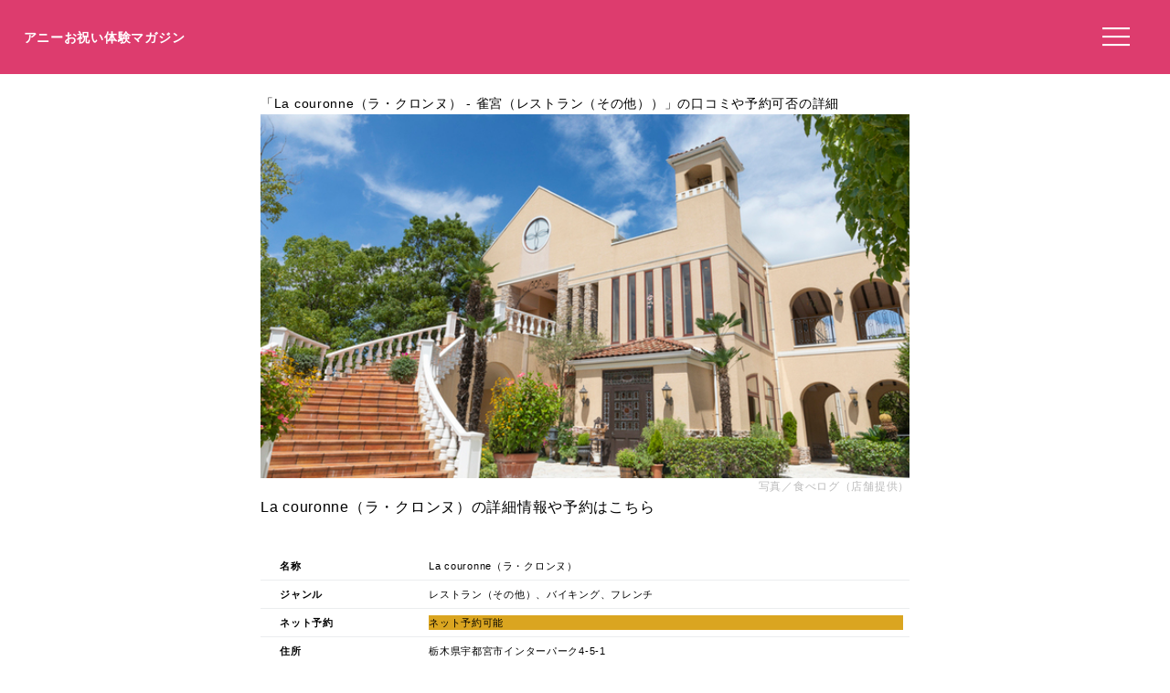

--- FILE ---
content_type: text/html; charset=UTF-8
request_url: https://anniversarys-mag.jp/gourmet/80760
body_size: 6094
content:
<!DOCTYPE html>
<html lang="ja">
<head>
<meta charset="UTF-8"/>
<meta name="viewport" content="width=device-width, initial-scale=1"/>
<meta property="og:image" content="https://tblg.k-img.com/resize/660x370c/restaurant/images/Rvw/169135/08ff8e50ba5b86a4bf5a31af8368c06b.jpg?token=a5f4a8d&amp;api=v2"/><link rel="canonical" href="https://anniversarys-mag.jp/gourmet/80760"/>
<title>La couronne（ラ・クロンヌ）の口コミや評判、予約方法、喫煙有無や駐車場は？｜アニーお祝い体験マガジン</title>
<meta name="description" content="このページではレストラン（その他）、バイキング、フレンチの「La couronne（ラ・クロンヌ）」について、ネット予約の可否や口コミなどを掲載しています。"/>
<meta name='robots' content='max-image-preview:large'/>
<link rel='dns-prefetch' href='//ajax.googleapis.com'/>
<link rel="stylesheet" type="text/css" href="//anniversarys-mag.jp/wp-content/cache/wpfc-minified/7uujiars/hkmhs.css" media="all"/>
<link rel="EditURI" type="application/rsd+xml" title="RSD" href="https://anniversarys-mag.jp/xmlrpc.php?rsd"/>
<script async src="https://pagead2.googlesyndication.com/pagead/js/adsbygoogle.js?client=ca-pub-4946366980657270" crossorigin="anonymous"></script>
<script async src="https://www.googletagmanager.com/gtag/js?id=UA-157961481-1"></script>
<script>window.dataLayer=window.dataLayer||[];
function gtag(){dataLayer.push(arguments);}
gtag('js', new Date());
gtag('config', 'UA-157961481-1');</script>
<script data-wpfc-render="false">var Wpfcll={s:[],osl:0,scroll:false,i:function(){Wpfcll.ss();window.addEventListener('load',function(){let observer=new MutationObserver(mutationRecords=>{Wpfcll.osl=Wpfcll.s.length;Wpfcll.ss();if(Wpfcll.s.length > Wpfcll.osl){Wpfcll.ls(false);}});observer.observe(document.getElementsByTagName("html")[0],{childList:true,attributes:true,subtree:true,attributeFilter:["src"],attributeOldValue:false,characterDataOldValue:false});Wpfcll.ls(true);});window.addEventListener('scroll',function(){Wpfcll.scroll=true;Wpfcll.ls(false);});window.addEventListener('resize',function(){Wpfcll.scroll=true;Wpfcll.ls(false);});window.addEventListener('click',function(){Wpfcll.scroll=true;Wpfcll.ls(false);});},c:function(e,pageload){var w=document.documentElement.clientHeight || body.clientHeight;var n=0;if(pageload){n=0;}else{n=(w > 800) ? 800:200;n=Wpfcll.scroll ? 800:n;}var er=e.getBoundingClientRect();var t=0;var p=e.parentNode ? e.parentNode:false;if(typeof p.getBoundingClientRect=="undefined"){var pr=false;}else{var pr=p.getBoundingClientRect();}if(er.x==0 && er.y==0){for(var i=0;i < 10;i++){if(p){if(pr.x==0 && pr.y==0){if(p.parentNode){p=p.parentNode;}if(typeof p.getBoundingClientRect=="undefined"){pr=false;}else{pr=p.getBoundingClientRect();}}else{t=pr.top;break;}}};}else{t=er.top;}if(w - t+n > 0){return true;}return false;},r:function(e,pageload){var s=this;var oc,ot;try{oc=e.getAttribute("data-wpfc-original-src");ot=e.getAttribute("data-wpfc-original-srcset");originalsizes=e.getAttribute("data-wpfc-original-sizes");if(s.c(e,pageload)){if(oc || ot){if(e.tagName=="DIV" || e.tagName=="A" || e.tagName=="SPAN"){e.style.backgroundImage="url("+oc+")";e.removeAttribute("data-wpfc-original-src");e.removeAttribute("data-wpfc-original-srcset");e.removeAttribute("onload");}else{if(oc){e.setAttribute('src',oc);}if(ot){e.setAttribute('srcset',ot);}if(originalsizes){e.setAttribute('sizes',originalsizes);}if(e.getAttribute("alt") && e.getAttribute("alt")=="blank"){e.removeAttribute("alt");}e.removeAttribute("data-wpfc-original-src");e.removeAttribute("data-wpfc-original-srcset");e.removeAttribute("data-wpfc-original-sizes");e.removeAttribute("onload");if(e.tagName=="IFRAME"){var y="https://www.youtube.com/embed/";if(navigator.userAgent.match(/\sEdge?\/\d/i)){e.setAttribute('src',e.getAttribute("src").replace(/.+\/templates\/youtube\.html\#/,y));}e.onload=function(){if(typeof window.jQuery !="undefined"){if(jQuery.fn.fitVids){jQuery(e).parent().fitVids({customSelector:"iframe[src]"});}}var s=e.getAttribute("src").match(/templates\/youtube\.html\#(.+)/);if(s){try{var i=e.contentDocument || e.contentWindow;if(i.location.href=="about:blank"){e.setAttribute('src',y+s[1]);}}catch(err){e.setAttribute('src',y+s[1]);}}}}}}else{if(e.tagName=="NOSCRIPT"){if(jQuery(e).attr("data-type")=="wpfc"){e.removeAttribute("data-type");jQuery(e).after(jQuery(e).text());}}}}}catch(error){console.log(error);console.log("==>",e);}},ss:function(){var i=Array.prototype.slice.call(document.getElementsByTagName("img"));var f=Array.prototype.slice.call(document.getElementsByTagName("iframe"));var d=Array.prototype.slice.call(document.getElementsByTagName("div"));var a=Array.prototype.slice.call(document.getElementsByTagName("a"));var s=Array.prototype.slice.call(document.getElementsByTagName("span"));var n=Array.prototype.slice.call(document.getElementsByTagName("noscript"));this.s=i.concat(f).concat(d).concat(a).concat(s).concat(n);},ls:function(pageload){var s=this;[].forEach.call(s.s,function(e,index){s.r(e,pageload);});}};document.addEventListener('DOMContentLoaded',function(){wpfci();});function wpfci(){Wpfcll.i();}</script>
</head>
<body class="page-template page-template-page-gourmet page-template-page-gourmet-php page page-id-231097" itemscope itemtype="http://schema.org/WebPage">
<div class="header"> <p class="sitename"><a href="/">アニーお祝い体験マガジン</a></p>  <button class="hamburger-menu" aria-label="メニューを開く"> <svg viewBox="0 0 100 80" width="30" height="30"> <rect width="100" height="7"></rect> <rect y="30" width="100" height="7"></rect> <rect y="60" width="100" height="7"></rect> </svg> </button></div><div class="contents">
<style></style>
<article class="post-article" id="gourmet">
<div class="gowp-header"> <h1 class="main-title">「La couronne（ラ・クロンヌ） - 雀宮（レストラン（その他））」の口コミや予約可否の詳細</h1></div><div class="article-content" id="gourmet">
<div class="imageArea">
<div class="imageAreaMain"><img src="https://tblg.k-img.com/resize/660x370c/restaurant/images/Rvw/169135/08ff8e50ba5b86a4bf5a31af8368c06b.jpg?token=a5f4a8d&amp;api=v2"></div><div class="imageAreaSub"><p class="imageAreaSubp imageAreaSub1" style="background-image:url(https://tblg.k-img.com/resize/660x370c/restaurant/images/Rvw/167666/1e2a23c4417af64d7a3f5711f33f2b9f.jpg?token=1b953f2&amp;api=v2);"></p><p class="imageAreaSubp imageAreaSub2" style="background-image:url(https://tblg.k-img.com/resize/660x370c/restaurant/images/Rvw/162392/162392359.jpg?token=8a2f419&amp;api=v2);"></p><p class="imageAreaSubp imageAreaSub3" style="background-image:url(https://tblg.k-img.com/resize/660x370c/restaurant/images/Rvw/162392/162392395.jpg?token=b22d5cb&amp;api=v2);"></p></div><p class="restaurant_photoby">写真／食べログ（店舗提供）</p></div><div class="spots"><h3>La couronne（ラ・クロンヌ）の詳細情報や予約はこちら</h3><table> <tr><td class="Spotcolumn SpotName">名称</td><td class="SpotData">La couronne（ラ・クロンヌ）</td></tr> <tr><td class="Spotcolumn SpotName">ジャンル</td><td class="SpotData">レストラン（その他）、バイキング、フレンチ</td></tr> <tr><td class="Spotcolumn SpotName">ネット予約</td><td class="SpotData"><p class="netplan">ネット予約可能</p></td></tr> <tr><td class="Spotcolumn SpotName">住所</td><td class="SpotData">栃木県宇都宮市インターパーク4-5-1 </td></tr> <tr><td class="Spotcolumn SpotName">最寄り駅</td><td class="SpotData">雀宮駅</td></tr> <tr><td class="Spotcolumn SpotName">電話番号</td><td class="SpotData">050-5570-7627 028-666-0034 </td></tr> </table><a class="gotolink" style="background-color: #ffaa00; color: #fff; border: none; border-radius: 8px;width:98%;" href="//ck.jp.ap.valuecommerce.com/servlet/referral?sid=3506246&pid=887131866&vc_url=https%3A%2F%2Ftabelog.com%2Ftochigi%2FA0901%2FA090101%2F9020342%2F">食べログで予約する（ネット予約可）</a><p class="spotpage"></p></div><div style="clear:both;overflow: hidden;"></div><h3>この飲食店を紹介している記事</h3>
<div class="relatedPost"><div class="relatedPostL"><img src="https://anniversarys-mag.jp/img/p/pixta_8783773_M.jpg?w=730"></div><div class="relatedPostR"><p class="postName">【保存版】還暦祝いの食事に！宇都宮のお店15選！和食・個室・ホテル・子連れOK・記念日プランありなど長寿のお祝い向きのお店を食いしんぼうライターが厳選</p><p class="postLink"><a href="/199253">記事を読む</a></p></div></div><div class="relatedPost"><div class="relatedPostL"><img src="https://anniversarys-mag.jp/img/p/pixta_8783773_M.jpg?w=730"></div><div class="relatedPostR"><p class="postName">宇都宮のおいしい居酒屋15選！コスパ抜群・安い・飲み放題など飲み会にもおすすめのお店を宇都宮の居酒屋で多くの安らぎを得たグルメライターが厳選</p><p class="postLink"><a href="/201661">記事を読む</a></p></div></div><div class="relatedPost"><div class="relatedPostL"><img alt="blank" onload="Wpfcll.r(this,true);" src="https://anniversarys-mag.jp/wp-content/plugins/wp-fastest-cache-premium/pro/images/blank.gif" data-wpfc-original-src="https://anniversarys-mag.jp/img/p/pixta_35661860_M.jpg?w=730"></div><div class="relatedPostR"><p class="postName">【2023年度版】宇都宮の結婚式二次会ならここ！貸切・個室◎おしゃれなどのおすすめ15選を地元民がご紹介</p><p class="postLink"><a href="/209124">記事を読む</a></p></div></div><h3>一緒に検討されている他の飲食店</h3>
<div class="relatedPost"><div class="relatedPostL"><img alt="blank" onload="Wpfcll.r(this,true);" src="https://anniversarys-mag.jp/wp-content/plugins/wp-fastest-cache-premium/pro/images/blank.gif" data-wpfc-original-src="https://tblg.k-img.com/resize/640x640c/restaurant/images/Rvw/129979/129979672.jpg?token=67f52d7&amp;api=v2"></div><div class="relatedPostR"><p class="postName">Zucchero（ズッケロ） - 東武宇都宮（イタリアン）</p><p class="postLink"><a href="/gourmet/80758">飲食店を見る</a></p></div></div><div class="relatedPost"><div class="relatedPostL"><img alt="blank" onload="Wpfcll.r(this,true);" src="https://anniversarys-mag.jp/wp-content/plugins/wp-fastest-cache-premium/pro/images/blank.gif" data-wpfc-original-src="https://tblg.k-img.com/resize/640x640c/restaurant/images/Rvw/120915/120915801.jpg?token=6dff90c&amp;api=v2"></div><div class="relatedPostR"><p class="postName">焼肉 南大門 離宮宇都宮 - 東武宇都宮（焼肉）</p><p class="postLink"><a href="/gourmet/5252">飲食店を見る</a></p></div></div><div class="relatedPost"><div class="relatedPostL"><img alt="blank" onload="Wpfcll.r(this,true);" src="https://anniversarys-mag.jp/wp-content/plugins/wp-fastest-cache-premium/pro/images/blank.gif" data-wpfc-original-src="https://tblg.k-img.com/resize/640x640c/restaurant/images/Rvw/84986/84986471.jpg?token=093dc5d&amp;api=v2"></div><div class="relatedPostR"><p class="postName">日本料理簾 - 東武宇都宮（懐石・会席料理）</p><p class="postLink"><a href="/gourmet/80759">飲食店を見る</a></p></div></div><div class="relatedPost"><div class="relatedPostL"><img alt="blank" onload="Wpfcll.r(this,true);" src="https://anniversarys-mag.jp/wp-content/plugins/wp-fastest-cache-premium/pro/images/blank.gif" data-wpfc-original-src="https://tblg.k-img.com/resize/640x640c/restaurant/images/Rvw/149703/149703084.jpg?token=73c7514&amp;api=v2"></div><div class="relatedPostR"><p class="postName">個室ダイニング 楽蔵 宇都宮池上店（RAKUZO） - 東武宇都宮（居酒屋）</p><p class="postLink"><a href="/gourmet/81688">飲食店を見る</a></p></div></div><div class="relatedPost"><div class="relatedPostL"><img alt="blank" onload="Wpfcll.r(this,true);" src="https://anniversarys-mag.jp/wp-content/plugins/wp-fastest-cache-premium/pro/images/blank.gif" data-wpfc-original-src="https://tblg.k-img.com/resize/640x640c/restaurant/images/Rvw/172508/0736e4c2ea6fc5628145e0d7bc34f875.jpg?token=2c04cc5&amp;api=v2"></div><div class="relatedPostR"><p class="postName">和牛しゃぶしゃぶ 肉寿司食べ飲み放題 完全個室 炭焼き番長 宇都宮店 - 東武宇都宮（居酒屋）</p><p class="postLink"><a href="/gourmet/81159">飲食店を見る</a></p></div></div><div class="relatedPost"><div class="relatedPostL"><img alt="blank" onload="Wpfcll.r(this,true);" src="https://anniversarys-mag.jp/wp-content/plugins/wp-fastest-cache-premium/pro/images/blank.gif" data-wpfc-original-src="https://tblg.k-img.com/resize/640x640c/restaurant/images/Rvw/152956/152956040.jpg?token=30e9a0d&amp;api=v2"></div><div class="relatedPostR"><p class="postName">ダイニング ラボ π（Dining Lab π【旧店名】スペース ラボ π） - 東武宇都宮（ダイニングバー）</p><p class="postLink"><a href="/gourmet/80757">飲食店を見る</a></p></div></div><div class="relatedPost"><div class="relatedPostL"><img alt="blank" onload="Wpfcll.r(this,true);" src="https://anniversarys-mag.jp/wp-content/plugins/wp-fastest-cache-premium/pro/images/blank.gif" data-wpfc-original-src="https://tblg.k-img.com/resize/640x640c/restaurant/images/Rvw/14089/14089331.jpg?token=e77c3cd&amp;api=v2"></div><div class="relatedPostR"><p class="postName">パルテール（Parterre） - 宇都宮（フレンチ）</p><p class="postLink"><a href="/gourmet/295">飲食店を見る</a></p></div></div><div class="relatedPost"><div class="relatedPostL"><img alt="blank" onload="Wpfcll.r(this,true);" src="https://anniversarys-mag.jp/wp-content/plugins/wp-fastest-cache-premium/pro/images/blank.gif" data-wpfc-original-src="https://tblg.k-img.com/resize/640x640c/restaurant/images/Rvw/11124/11124818.jpg?token=7baa9fd&amp;api=v2"></div><div class="relatedPostR"><p class="postName">香味亭（コウミテイ） - 宇都宮（鉄板焼き）</p><p class="postLink"><a href="/gourmet/35132">飲食店を見る</a></p></div></div><div class="relatedPost"><div class="relatedPostL"><img alt="blank" onload="Wpfcll.r(this,true);" src="https://anniversarys-mag.jp/wp-content/plugins/wp-fastest-cache-premium/pro/images/blank.gif" data-wpfc-original-src="https://tblg.k-img.com/resize/640x640c/restaurant/images/Rvw/170576/3e08c3829c2f5fa8793e7a4ce38b4142.jpg?token=054d92e&amp;api=v2"></div><div class="relatedPostR"><p class="postName">焼肉牛家 屯 - 東武宇都宮（焼肉）</p><p class="postLink"><a href="/gourmet/81161">飲食店を見る</a></p></div></div><div class="relatedPost"><div class="relatedPostL"><img alt="blank" onload="Wpfcll.r(this,true);" src="https://anniversarys-mag.jp/wp-content/plugins/wp-fastest-cache-premium/pro/images/blank.gif" data-wpfc-original-src="https://tblg.k-img.com/resize/640x640c/restaurant/images/Rvw/76111/76111055.jpg?token=53a80b7&amp;api=v2"></div><div class="relatedPostR"><p class="postName">石の蔵（いしのくら） - 宇都宮（創作料理）</p><p class="postLink"><a href="/gourmet/2798">飲食店を見る</a></p></div></div><div class="relatedPost"><div class="relatedPostL"><img alt="blank" onload="Wpfcll.r(this,true);" src="https://anniversarys-mag.jp/wp-content/plugins/wp-fastest-cache-premium/pro/images/blank.gif" data-wpfc-original-src="https://tblg.k-img.com/resize/640x640c/restaurant/images/Rvw/160261/160261014.jpg?token=ed18c07&amp;api=v2"></div><div class="relatedPostR"><p class="postName">原価ビストロBAN！ 宇都宮オリオン通り - 東武宇都宮（ビストロ）</p><p class="postLink"><a href="/gourmet/81162">飲食店を見る</a></p></div></div><div class="relatedPost"><div class="relatedPostL"><img alt="blank" onload="Wpfcll.r(this,true);" src="https://anniversarys-mag.jp/wp-content/plugins/wp-fastest-cache-premium/pro/images/blank.gif" data-wpfc-original-src="https://tblg.k-img.com/resize/640x640c/restaurant/images/Rvw/96160/96160757.jpg?token=33df202&amp;api=v2"></div><div class="relatedPostR"><p class="postName">レストラン＆ダイニング フォンターナ（Fontana） - 宇都宮（イタリアン）</p><p class="postLink"><a href="/gourmet/28960">飲食店を見る</a></p></div></div><div class="relatedPost"><div class="relatedPostL"><img alt="blank" onload="Wpfcll.r(this,true);" src="https://anniversarys-mag.jp/wp-content/plugins/wp-fastest-cache-premium/pro/images/blank.gif" data-wpfc-original-src="https://tblg.k-img.com/resize/640x640c/restaurant/images/Rvw/64059/64059516.jpg?token=4020a42&amp;api=v2"></div><div class="relatedPostR"><p class="postName">うまい鮨勘 宇都宮ベルモール支店（うまいすしかん） - 宇都宮（寿司）</p><p class="postLink"><a href="/gourmet/81160">飲食店を見る</a></p></div></div><div class="relatedPost"><div class="relatedPostL"><img alt="blank" onload="Wpfcll.r(this,true);" src="https://anniversarys-mag.jp/wp-content/plugins/wp-fastest-cache-premium/pro/images/blank.gif" data-wpfc-original-src="https://tblg.k-img.com/resize/640x640c/restaurant/images/Rvw/85074/85074377.jpg?token=37d6154&amp;api=v2"></div><div class="relatedPostR"><p class="postName">Cafe& Restaurant OASIS（カフェレストラン オアシス） - 東武宇都宮（カフェ）</p><p class="postLink"><a href="/gourmet/80761">飲食店を見る</a></p></div></div></div></article></div><div class="menu"> <img onload="Wpfcll.r(this,true);" src="https://anniversarys-mag.jp/wp-content/plugins/wp-fastest-cache-premium/pro/images/blank.gif" data-wpfc-original-src="/wp-content/uploads/2021/07/anny-oiwai-magazine-2.png" alt="Annyお祝い体験マガジン"> <ul> <li><a href="https://oiwai.anny.gift/">記念日レストラン予約のAnnyお祝い体験</a></li> <li><a href="https://anniversarys-mag.jp/company">運営会社</a></li> <li><a href="https://anniversarys-mag.jp/privacypolicy">プライバシーポリシー</a></li> <li><a href="https://anniversarys-mag.jp/contact">お問い合わせ</a></li> </ul></div><div class="footer">
<img onload="Wpfcll.r(this,true);" src="https://anniversarys-mag.jp/wp-content/plugins/wp-fastest-cache-premium/pro/images/blank.gif" data-wpfc-original-src="https://anniversarys-mag.jp/wp-content/uploads/2021/07/anny-oiwai-magazine-2.png" class="footerimg" alt="Annyお祝い体験マガジン"/>
<form role="search" method="get" id="searchform" class="searchform" action="https://anniversarys-mag.jp/">
<div> <input type="search" value="" name="s" id="s" placeholder="検索" /> <button type="submit" id="searchsubmit"> <svg xmlns="http://www.w3.org/2000/svg" width="20" height="20" fill="currentColor" class="bi bi-search" viewBox="0 0 16 16"> <path d="M11.742 10.344a6.5 6.5 0 1 0-1.397 1.398h-.001c.03.04.062.078.098.115l3.85 3.85a1 1 0 0 0 1.415-1.414l-3.85-3.85a1.007 1.007 0 0 0-.115-.099zM12 6.5a5.5 5.5 0 1 1-11 0 5.5 5.5 0 0 1 11 0z"/> </svg> </button></div></form>
<ul class="footermenu">
<li><a href="https://anniversarys-mag.jp/company">運営会社</a></li>
<li><a href="https://anniversarys-mag.jp/privacypolicy">プライバシーポリシー</a></li>
<li><a href="https://anniversarys-mag.jp/contact">お問い合わせ</a></li>
<li><a href="https://anniversarys-mag.jp/terms">利用規約</a></li>
<li><a href="https://anny.gift/">ちょっと特別なギフト体験　Anny（アニー）</a></li>
<li><a href="https://oiwai.anny.gift/">記念日レストラン予約なら　Annyお祝い体験</a></li>
<li><a href="https://giftmall.co.jp/">日本最大級オンラインギフトサービス「ギフトモール」</a></li>
</ul></div><script defer src='//anniversarys-mag.jp/wp-content/cache/wpfc-minified/fqcsqf3t/hkmhs.js'></script>
<script>document.addEventListener('DOMContentLoaded', function(){
const hamburger=document.querySelector('.hamburger-menu');
const menu=document.querySelector('.menu');
const overlay=document.createElement('div');
overlay.className='overlay';
document.body.appendChild(overlay);
hamburger.addEventListener('click', function(){
menu.style.transform='translateX(0%)';
overlay.style.display='block';
});
overlay.addEventListener('click', function(){
menu.style.transform='translateX(100%)';
this.style.display='none';
});
document.getElementById('toggleIndex').addEventListener('click', function(){
var index=document.getElementById('index');
if(index.classList.contains('expanded')){
index.classList.remove('expanded');
this.textContent='目次を読む';
}else{
index.classList.add('expanded');
this.textContent='目次を隠す';
}});
});</script>
</body>
</html><!-- WP Fastest Cache file was created in 4.330 seconds, on 2025年5月30日 @ 7:37 AM -->

--- FILE ---
content_type: text/html; charset=utf-8
request_url: https://www.google.com/recaptcha/api2/aframe
body_size: 266
content:
<!DOCTYPE HTML><html><head><meta http-equiv="content-type" content="text/html; charset=UTF-8"></head><body><script nonce="_gjt3p_igjMXVtM9r0B1iw">/** Anti-fraud and anti-abuse applications only. See google.com/recaptcha */ try{var clients={'sodar':'https://pagead2.googlesyndication.com/pagead/sodar?'};window.addEventListener("message",function(a){try{if(a.source===window.parent){var b=JSON.parse(a.data);var c=clients[b['id']];if(c){var d=document.createElement('img');d.src=c+b['params']+'&rc='+(localStorage.getItem("rc::a")?sessionStorage.getItem("rc::b"):"");window.document.body.appendChild(d);sessionStorage.setItem("rc::e",parseInt(sessionStorage.getItem("rc::e")||0)+1);localStorage.setItem("rc::h",'1768932345544');}}}catch(b){}});window.parent.postMessage("_grecaptcha_ready", "*");}catch(b){}</script></body></html>